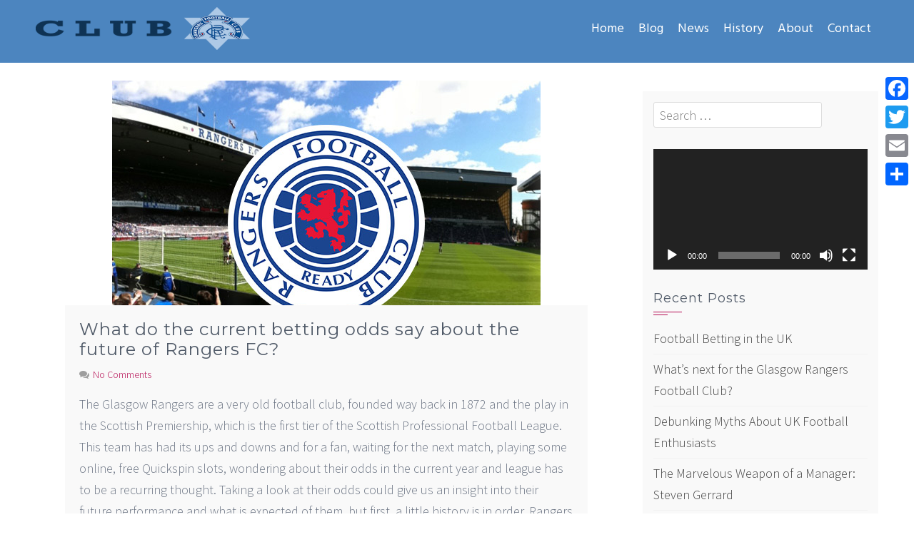

--- FILE ---
content_type: text/html; charset=UTF-8
request_url: https://www.rangers1.co.uk/page/3/
body_size: 11701
content:
<!DOCTYPE html>
<html lang="en-US">
<head>
<meta charset="UTF-8">
<meta name="viewport" content="width=device-width, initial-scale=1">
<link rel="profile" href="http://gmpg.org/xfn/11">
<link rel="pingback" href="https://www.rangers1.co.uk/xmlrpc.php">

<title>rangers1.co.uk &#8211; Page 3 &#8211; My WordPress Blog</title>
<meta name='robots' content='max-image-preview:large' />
<link rel='dns-prefetch' href='//fonts.googleapis.com' />
<link rel='dns-prefetch' href='//s.w.org' />
<link rel="alternate" type="application/rss+xml" title="rangers1.co.uk &raquo; Feed" href="https://www.rangers1.co.uk/feed/" />
<link rel="alternate" type="application/rss+xml" title="rangers1.co.uk &raquo; Comments Feed" href="https://www.rangers1.co.uk/comments/feed/" />
<script type="text/javascript">
window._wpemojiSettings = {"baseUrl":"https:\/\/s.w.org\/images\/core\/emoji\/14.0.0\/72x72\/","ext":".png","svgUrl":"https:\/\/s.w.org\/images\/core\/emoji\/14.0.0\/svg\/","svgExt":".svg","source":{"concatemoji":"https:\/\/www.rangers1.co.uk\/wp-includes\/js\/wp-emoji-release.min.js?ver=6.0.11"}};
/*! This file is auto-generated */
!function(e,a,t){var n,r,o,i=a.createElement("canvas"),p=i.getContext&&i.getContext("2d");function s(e,t){var a=String.fromCharCode,e=(p.clearRect(0,0,i.width,i.height),p.fillText(a.apply(this,e),0,0),i.toDataURL());return p.clearRect(0,0,i.width,i.height),p.fillText(a.apply(this,t),0,0),e===i.toDataURL()}function c(e){var t=a.createElement("script");t.src=e,t.defer=t.type="text/javascript",a.getElementsByTagName("head")[0].appendChild(t)}for(o=Array("flag","emoji"),t.supports={everything:!0,everythingExceptFlag:!0},r=0;r<o.length;r++)t.supports[o[r]]=function(e){if(!p||!p.fillText)return!1;switch(p.textBaseline="top",p.font="600 32px Arial",e){case"flag":return s([127987,65039,8205,9895,65039],[127987,65039,8203,9895,65039])?!1:!s([55356,56826,55356,56819],[55356,56826,8203,55356,56819])&&!s([55356,57332,56128,56423,56128,56418,56128,56421,56128,56430,56128,56423,56128,56447],[55356,57332,8203,56128,56423,8203,56128,56418,8203,56128,56421,8203,56128,56430,8203,56128,56423,8203,56128,56447]);case"emoji":return!s([129777,127995,8205,129778,127999],[129777,127995,8203,129778,127999])}return!1}(o[r]),t.supports.everything=t.supports.everything&&t.supports[o[r]],"flag"!==o[r]&&(t.supports.everythingExceptFlag=t.supports.everythingExceptFlag&&t.supports[o[r]]);t.supports.everythingExceptFlag=t.supports.everythingExceptFlag&&!t.supports.flag,t.DOMReady=!1,t.readyCallback=function(){t.DOMReady=!0},t.supports.everything||(n=function(){t.readyCallback()},a.addEventListener?(a.addEventListener("DOMContentLoaded",n,!1),e.addEventListener("load",n,!1)):(e.attachEvent("onload",n),a.attachEvent("onreadystatechange",function(){"complete"===a.readyState&&t.readyCallback()})),(e=t.source||{}).concatemoji?c(e.concatemoji):e.wpemoji&&e.twemoji&&(c(e.twemoji),c(e.wpemoji)))}(window,document,window._wpemojiSettings);
</script>
<style type="text/css">
img.wp-smiley,
img.emoji {
	display: inline !important;
	border: none !important;
	box-shadow: none !important;
	height: 1em !important;
	width: 1em !important;
	margin: 0 0.07em !important;
	vertical-align: -0.1em !important;
	background: none !important;
	padding: 0 !important;
}
</style>
	<link rel='stylesheet' id='wp-block-library-css'  href='https://www.rangers1.co.uk/wp-includes/css/dist/block-library/style.min.css?ver=6.0.11' type='text/css' media='all' />
<style id='global-styles-inline-css' type='text/css'>
body{--wp--preset--color--black: #000000;--wp--preset--color--cyan-bluish-gray: #abb8c3;--wp--preset--color--white: #ffffff;--wp--preset--color--pale-pink: #f78da7;--wp--preset--color--vivid-red: #cf2e2e;--wp--preset--color--luminous-vivid-orange: #ff6900;--wp--preset--color--luminous-vivid-amber: #fcb900;--wp--preset--color--light-green-cyan: #7bdcb5;--wp--preset--color--vivid-green-cyan: #00d084;--wp--preset--color--pale-cyan-blue: #8ed1fc;--wp--preset--color--vivid-cyan-blue: #0693e3;--wp--preset--color--vivid-purple: #9b51e0;--wp--preset--gradient--vivid-cyan-blue-to-vivid-purple: linear-gradient(135deg,rgba(6,147,227,1) 0%,rgb(155,81,224) 100%);--wp--preset--gradient--light-green-cyan-to-vivid-green-cyan: linear-gradient(135deg,rgb(122,220,180) 0%,rgb(0,208,130) 100%);--wp--preset--gradient--luminous-vivid-amber-to-luminous-vivid-orange: linear-gradient(135deg,rgba(252,185,0,1) 0%,rgba(255,105,0,1) 100%);--wp--preset--gradient--luminous-vivid-orange-to-vivid-red: linear-gradient(135deg,rgba(255,105,0,1) 0%,rgb(207,46,46) 100%);--wp--preset--gradient--very-light-gray-to-cyan-bluish-gray: linear-gradient(135deg,rgb(238,238,238) 0%,rgb(169,184,195) 100%);--wp--preset--gradient--cool-to-warm-spectrum: linear-gradient(135deg,rgb(74,234,220) 0%,rgb(151,120,209) 20%,rgb(207,42,186) 40%,rgb(238,44,130) 60%,rgb(251,105,98) 80%,rgb(254,248,76) 100%);--wp--preset--gradient--blush-light-purple: linear-gradient(135deg,rgb(255,206,236) 0%,rgb(152,150,240) 100%);--wp--preset--gradient--blush-bordeaux: linear-gradient(135deg,rgb(254,205,165) 0%,rgb(254,45,45) 50%,rgb(107,0,62) 100%);--wp--preset--gradient--luminous-dusk: linear-gradient(135deg,rgb(255,203,112) 0%,rgb(199,81,192) 50%,rgb(65,88,208) 100%);--wp--preset--gradient--pale-ocean: linear-gradient(135deg,rgb(255,245,203) 0%,rgb(182,227,212) 50%,rgb(51,167,181) 100%);--wp--preset--gradient--electric-grass: linear-gradient(135deg,rgb(202,248,128) 0%,rgb(113,206,126) 100%);--wp--preset--gradient--midnight: linear-gradient(135deg,rgb(2,3,129) 0%,rgb(40,116,252) 100%);--wp--preset--duotone--dark-grayscale: url('#wp-duotone-dark-grayscale');--wp--preset--duotone--grayscale: url('#wp-duotone-grayscale');--wp--preset--duotone--purple-yellow: url('#wp-duotone-purple-yellow');--wp--preset--duotone--blue-red: url('#wp-duotone-blue-red');--wp--preset--duotone--midnight: url('#wp-duotone-midnight');--wp--preset--duotone--magenta-yellow: url('#wp-duotone-magenta-yellow');--wp--preset--duotone--purple-green: url('#wp-duotone-purple-green');--wp--preset--duotone--blue-orange: url('#wp-duotone-blue-orange');--wp--preset--font-size--small: 13px;--wp--preset--font-size--medium: 20px;--wp--preset--font-size--large: 36px;--wp--preset--font-size--x-large: 42px;}.has-black-color{color: var(--wp--preset--color--black) !important;}.has-cyan-bluish-gray-color{color: var(--wp--preset--color--cyan-bluish-gray) !important;}.has-white-color{color: var(--wp--preset--color--white) !important;}.has-pale-pink-color{color: var(--wp--preset--color--pale-pink) !important;}.has-vivid-red-color{color: var(--wp--preset--color--vivid-red) !important;}.has-luminous-vivid-orange-color{color: var(--wp--preset--color--luminous-vivid-orange) !important;}.has-luminous-vivid-amber-color{color: var(--wp--preset--color--luminous-vivid-amber) !important;}.has-light-green-cyan-color{color: var(--wp--preset--color--light-green-cyan) !important;}.has-vivid-green-cyan-color{color: var(--wp--preset--color--vivid-green-cyan) !important;}.has-pale-cyan-blue-color{color: var(--wp--preset--color--pale-cyan-blue) !important;}.has-vivid-cyan-blue-color{color: var(--wp--preset--color--vivid-cyan-blue) !important;}.has-vivid-purple-color{color: var(--wp--preset--color--vivid-purple) !important;}.has-black-background-color{background-color: var(--wp--preset--color--black) !important;}.has-cyan-bluish-gray-background-color{background-color: var(--wp--preset--color--cyan-bluish-gray) !important;}.has-white-background-color{background-color: var(--wp--preset--color--white) !important;}.has-pale-pink-background-color{background-color: var(--wp--preset--color--pale-pink) !important;}.has-vivid-red-background-color{background-color: var(--wp--preset--color--vivid-red) !important;}.has-luminous-vivid-orange-background-color{background-color: var(--wp--preset--color--luminous-vivid-orange) !important;}.has-luminous-vivid-amber-background-color{background-color: var(--wp--preset--color--luminous-vivid-amber) !important;}.has-light-green-cyan-background-color{background-color: var(--wp--preset--color--light-green-cyan) !important;}.has-vivid-green-cyan-background-color{background-color: var(--wp--preset--color--vivid-green-cyan) !important;}.has-pale-cyan-blue-background-color{background-color: var(--wp--preset--color--pale-cyan-blue) !important;}.has-vivid-cyan-blue-background-color{background-color: var(--wp--preset--color--vivid-cyan-blue) !important;}.has-vivid-purple-background-color{background-color: var(--wp--preset--color--vivid-purple) !important;}.has-black-border-color{border-color: var(--wp--preset--color--black) !important;}.has-cyan-bluish-gray-border-color{border-color: var(--wp--preset--color--cyan-bluish-gray) !important;}.has-white-border-color{border-color: var(--wp--preset--color--white) !important;}.has-pale-pink-border-color{border-color: var(--wp--preset--color--pale-pink) !important;}.has-vivid-red-border-color{border-color: var(--wp--preset--color--vivid-red) !important;}.has-luminous-vivid-orange-border-color{border-color: var(--wp--preset--color--luminous-vivid-orange) !important;}.has-luminous-vivid-amber-border-color{border-color: var(--wp--preset--color--luminous-vivid-amber) !important;}.has-light-green-cyan-border-color{border-color: var(--wp--preset--color--light-green-cyan) !important;}.has-vivid-green-cyan-border-color{border-color: var(--wp--preset--color--vivid-green-cyan) !important;}.has-pale-cyan-blue-border-color{border-color: var(--wp--preset--color--pale-cyan-blue) !important;}.has-vivid-cyan-blue-border-color{border-color: var(--wp--preset--color--vivid-cyan-blue) !important;}.has-vivid-purple-border-color{border-color: var(--wp--preset--color--vivid-purple) !important;}.has-vivid-cyan-blue-to-vivid-purple-gradient-background{background: var(--wp--preset--gradient--vivid-cyan-blue-to-vivid-purple) !important;}.has-light-green-cyan-to-vivid-green-cyan-gradient-background{background: var(--wp--preset--gradient--light-green-cyan-to-vivid-green-cyan) !important;}.has-luminous-vivid-amber-to-luminous-vivid-orange-gradient-background{background: var(--wp--preset--gradient--luminous-vivid-amber-to-luminous-vivid-orange) !important;}.has-luminous-vivid-orange-to-vivid-red-gradient-background{background: var(--wp--preset--gradient--luminous-vivid-orange-to-vivid-red) !important;}.has-very-light-gray-to-cyan-bluish-gray-gradient-background{background: var(--wp--preset--gradient--very-light-gray-to-cyan-bluish-gray) !important;}.has-cool-to-warm-spectrum-gradient-background{background: var(--wp--preset--gradient--cool-to-warm-spectrum) !important;}.has-blush-light-purple-gradient-background{background: var(--wp--preset--gradient--blush-light-purple) !important;}.has-blush-bordeaux-gradient-background{background: var(--wp--preset--gradient--blush-bordeaux) !important;}.has-luminous-dusk-gradient-background{background: var(--wp--preset--gradient--luminous-dusk) !important;}.has-pale-ocean-gradient-background{background: var(--wp--preset--gradient--pale-ocean) !important;}.has-electric-grass-gradient-background{background: var(--wp--preset--gradient--electric-grass) !important;}.has-midnight-gradient-background{background: var(--wp--preset--gradient--midnight) !important;}.has-small-font-size{font-size: var(--wp--preset--font-size--small) !important;}.has-medium-font-size{font-size: var(--wp--preset--font-size--medium) !important;}.has-large-font-size{font-size: var(--wp--preset--font-size--large) !important;}.has-x-large-font-size{font-size: var(--wp--preset--font-size--x-large) !important;}
</style>
<link rel='stylesheet' id='exoplanet-fonts-css'  href='//fonts.googleapis.com/css?family=Ubuntu%3A300%2C400%2C500%2C700%7CHind%3A300%2C400%2C500%2C600%2C700%7CSource+Sans+Pro%3A300%2C400%2C600%2C700%7CMontserrat%3A400%2C700&#038;subset=latin%2Clatin-ext' type='text/css' media='all' />
<link rel='stylesheet' id='animate-css'  href='https://www.rangers1.co.uk/wp-content/themes/exoplanet/css/animate.css?ver=1.0' type='text/css' media='all' />
<link rel='stylesheet' id='exoplanet-font-awesome-css'  href='https://www.rangers1.co.uk/wp-content/themes/exoplanet/css/font-awesome.min.css?ver=6.0.11' type='text/css' media='all' />
<link rel='stylesheet' id='exoplanet-style-css'  href='https://www.rangers1.co.uk/wp-content/themes/exoplanet/style.css?ver=6.0.11' type='text/css' media='all' />
<style id='exoplanet-style-inline-css' type='text/css'>
.site-title, #masthead.scrolled .site-title{font-size:46px;}.site-description, #masthead.scrolled .site-description{font-size:16px;}.main-header,.custom-post-type-header{background: url(https://www.rangers1.co.uk/wp-content/themes/exoplanet/images/exoplanet-broken-lines.png) top center repeat, url() top center no-repeat;background-size: auto, cover;}#masthead, .slide-caption {background: #4c85bf;}#masthead.scrolled {background: rgba(214,214,214,0.8);}#masthead:hover {box-shadow: inset 0 -260px 0 rgba(214,214,214,0.8);}.main-header {min-height: 1px !important;}
</style>
<link rel='stylesheet' id='addtoany-css'  href='https://www.rangers1.co.uk/wp-content/plugins/add-to-any/addtoany.min.css?ver=1.15' type='text/css' media='all' />
<style id='addtoany-inline-css' type='text/css'>
@media screen and (max-width:980px){
.a2a_floating_style.a2a_vertical_style{display:none;}
}
</style>
<script type='text/javascript' src='https://www.rangers1.co.uk/wp-includes/js/jquery/jquery.min.js?ver=3.6.0' id='jquery-core-js'></script>
<script type='text/javascript' src='https://www.rangers1.co.uk/wp-includes/js/jquery/jquery-migrate.min.js?ver=3.3.2' id='jquery-migrate-js'></script>
<script type='text/javascript' src='https://www.rangers1.co.uk/wp-content/plugins/add-to-any/addtoany.min.js?ver=1.1' id='addtoany-js'></script>
<link rel="https://api.w.org/" href="https://www.rangers1.co.uk/wp-json/" /><link rel="EditURI" type="application/rsd+xml" title="RSD" href="https://www.rangers1.co.uk/xmlrpc.php?rsd" />
<link rel="wlwmanifest" type="application/wlwmanifest+xml" href="https://www.rangers1.co.uk/wp-includes/wlwmanifest.xml" /> 
<meta name="generator" content="WordPress 6.0.11" />

<script data-cfasync="false">
window.a2a_config=window.a2a_config||{};a2a_config.callbacks=[];a2a_config.overlays=[];a2a_config.templates={};
(function(d,s,a,b){a=d.createElement(s);b=d.getElementsByTagName(s)[0];a.async=1;a.src="https://static.addtoany.com/menu/page.js";b.parentNode.insertBefore(a,b);})(document,"script");
</script>
	<style type="text/css">
			.site-title a,
		.site-description {
			position: absolute;
			clip: rect(1px, 1px, 1px, 1px);
		}
		</style>
	</head>

<body class="home blog paged wp-custom-logo paged-3 exoplanet_right_sidebar">
<svg xmlns="http://www.w3.org/2000/svg" viewBox="0 0 0 0" width="0" height="0" focusable="false" role="none" style="visibility: hidden; position: absolute; left: -9999px; overflow: hidden;" ><defs><filter id="wp-duotone-dark-grayscale"><feColorMatrix color-interpolation-filters="sRGB" type="matrix" values=" .299 .587 .114 0 0 .299 .587 .114 0 0 .299 .587 .114 0 0 .299 .587 .114 0 0 " /><feComponentTransfer color-interpolation-filters="sRGB" ><feFuncR type="table" tableValues="0 0.49803921568627" /><feFuncG type="table" tableValues="0 0.49803921568627" /><feFuncB type="table" tableValues="0 0.49803921568627" /><feFuncA type="table" tableValues="1 1" /></feComponentTransfer><feComposite in2="SourceGraphic" operator="in" /></filter></defs></svg><svg xmlns="http://www.w3.org/2000/svg" viewBox="0 0 0 0" width="0" height="0" focusable="false" role="none" style="visibility: hidden; position: absolute; left: -9999px; overflow: hidden;" ><defs><filter id="wp-duotone-grayscale"><feColorMatrix color-interpolation-filters="sRGB" type="matrix" values=" .299 .587 .114 0 0 .299 .587 .114 0 0 .299 .587 .114 0 0 .299 .587 .114 0 0 " /><feComponentTransfer color-interpolation-filters="sRGB" ><feFuncR type="table" tableValues="0 1" /><feFuncG type="table" tableValues="0 1" /><feFuncB type="table" tableValues="0 1" /><feFuncA type="table" tableValues="1 1" /></feComponentTransfer><feComposite in2="SourceGraphic" operator="in" /></filter></defs></svg><svg xmlns="http://www.w3.org/2000/svg" viewBox="0 0 0 0" width="0" height="0" focusable="false" role="none" style="visibility: hidden; position: absolute; left: -9999px; overflow: hidden;" ><defs><filter id="wp-duotone-purple-yellow"><feColorMatrix color-interpolation-filters="sRGB" type="matrix" values=" .299 .587 .114 0 0 .299 .587 .114 0 0 .299 .587 .114 0 0 .299 .587 .114 0 0 " /><feComponentTransfer color-interpolation-filters="sRGB" ><feFuncR type="table" tableValues="0.54901960784314 0.98823529411765" /><feFuncG type="table" tableValues="0 1" /><feFuncB type="table" tableValues="0.71764705882353 0.25490196078431" /><feFuncA type="table" tableValues="1 1" /></feComponentTransfer><feComposite in2="SourceGraphic" operator="in" /></filter></defs></svg><svg xmlns="http://www.w3.org/2000/svg" viewBox="0 0 0 0" width="0" height="0" focusable="false" role="none" style="visibility: hidden; position: absolute; left: -9999px; overflow: hidden;" ><defs><filter id="wp-duotone-blue-red"><feColorMatrix color-interpolation-filters="sRGB" type="matrix" values=" .299 .587 .114 0 0 .299 .587 .114 0 0 .299 .587 .114 0 0 .299 .587 .114 0 0 " /><feComponentTransfer color-interpolation-filters="sRGB" ><feFuncR type="table" tableValues="0 1" /><feFuncG type="table" tableValues="0 0.27843137254902" /><feFuncB type="table" tableValues="0.5921568627451 0.27843137254902" /><feFuncA type="table" tableValues="1 1" /></feComponentTransfer><feComposite in2="SourceGraphic" operator="in" /></filter></defs></svg><svg xmlns="http://www.w3.org/2000/svg" viewBox="0 0 0 0" width="0" height="0" focusable="false" role="none" style="visibility: hidden; position: absolute; left: -9999px; overflow: hidden;" ><defs><filter id="wp-duotone-midnight"><feColorMatrix color-interpolation-filters="sRGB" type="matrix" values=" .299 .587 .114 0 0 .299 .587 .114 0 0 .299 .587 .114 0 0 .299 .587 .114 0 0 " /><feComponentTransfer color-interpolation-filters="sRGB" ><feFuncR type="table" tableValues="0 0" /><feFuncG type="table" tableValues="0 0.64705882352941" /><feFuncB type="table" tableValues="0 1" /><feFuncA type="table" tableValues="1 1" /></feComponentTransfer><feComposite in2="SourceGraphic" operator="in" /></filter></defs></svg><svg xmlns="http://www.w3.org/2000/svg" viewBox="0 0 0 0" width="0" height="0" focusable="false" role="none" style="visibility: hidden; position: absolute; left: -9999px; overflow: hidden;" ><defs><filter id="wp-duotone-magenta-yellow"><feColorMatrix color-interpolation-filters="sRGB" type="matrix" values=" .299 .587 .114 0 0 .299 .587 .114 0 0 .299 .587 .114 0 0 .299 .587 .114 0 0 " /><feComponentTransfer color-interpolation-filters="sRGB" ><feFuncR type="table" tableValues="0.78039215686275 1" /><feFuncG type="table" tableValues="0 0.94901960784314" /><feFuncB type="table" tableValues="0.35294117647059 0.47058823529412" /><feFuncA type="table" tableValues="1 1" /></feComponentTransfer><feComposite in2="SourceGraphic" operator="in" /></filter></defs></svg><svg xmlns="http://www.w3.org/2000/svg" viewBox="0 0 0 0" width="0" height="0" focusable="false" role="none" style="visibility: hidden; position: absolute; left: -9999px; overflow: hidden;" ><defs><filter id="wp-duotone-purple-green"><feColorMatrix color-interpolation-filters="sRGB" type="matrix" values=" .299 .587 .114 0 0 .299 .587 .114 0 0 .299 .587 .114 0 0 .299 .587 .114 0 0 " /><feComponentTransfer color-interpolation-filters="sRGB" ><feFuncR type="table" tableValues="0.65098039215686 0.40392156862745" /><feFuncG type="table" tableValues="0 1" /><feFuncB type="table" tableValues="0.44705882352941 0.4" /><feFuncA type="table" tableValues="1 1" /></feComponentTransfer><feComposite in2="SourceGraphic" operator="in" /></filter></defs></svg><svg xmlns="http://www.w3.org/2000/svg" viewBox="0 0 0 0" width="0" height="0" focusable="false" role="none" style="visibility: hidden; position: absolute; left: -9999px; overflow: hidden;" ><defs><filter id="wp-duotone-blue-orange"><feColorMatrix color-interpolation-filters="sRGB" type="matrix" values=" .299 .587 .114 0 0 .299 .587 .114 0 0 .299 .587 .114 0 0 .299 .587 .114 0 0 " /><feComponentTransfer color-interpolation-filters="sRGB" ><feFuncR type="table" tableValues="0.098039215686275 1" /><feFuncG type="table" tableValues="0 0.66274509803922" /><feFuncB type="table" tableValues="0.84705882352941 0.41960784313725" /><feFuncA type="table" tableValues="1 1" /></feComponentTransfer><feComposite in2="SourceGraphic" operator="in" /></filter></defs></svg><div id="page">
	<header id="masthead" class="site-header">
		<div class="container clearfix">
			<div id="site-branding">
				<a href="https://www.rangers1.co.uk/" class="custom-logo-link" rel="home"><img width="300" height="60" src="https://www.rangers1.co.uk/wp-content/uploads/2017/11/cropped-Untitled-2.png" class="custom-logo" alt="rangers1.co.uk" /></a>											<h1 class="site-title"><a href="https://www.rangers1.co.uk/" rel="home">rangers1.co.uk</a></h1>
										<p class="site-description">My WordPress Blog</p>
			</div><!-- #site-branding -->

			<div class="toggle-nav">
				<span></span>
			</div>
			
			<nav id="site-navigation" class="main-navigation">
				<div class="menu clearfix"><ul id="menu-dd" class="clearfix"><li id="menu-item-81" class="menu-item menu-item-type-custom menu-item-object-custom menu-item-81"><a href="http://13.40.46.199/">Home</a></li>
<li id="menu-item-85" class="menu-item menu-item-type-taxonomy menu-item-object-category menu-item-85"><a href="https://www.rangers1.co.uk/category/blog/">Blog</a></li>
<li id="menu-item-86" class="menu-item menu-item-type-taxonomy menu-item-object-category menu-item-86"><a href="https://www.rangers1.co.uk/category/news/">News</a></li>
<li id="menu-item-84" class="menu-item menu-item-type-post_type menu-item-object-page menu-item-84"><a href="https://www.rangers1.co.uk/history/">History</a></li>
<li id="menu-item-82" class="menu-item menu-item-type-post_type menu-item-object-page menu-item-82"><a href="https://www.rangers1.co.uk/about/">About</a></li>
<li id="menu-item-83" class="menu-item menu-item-type-post_type menu-item-object-page menu-item-83"><a href="https://www.rangers1.co.uk/contact/">Contact</a></li>
</ul></div>			</nav><!-- #site-navigation -->

	        <a href="#x" class="exoplanet-overlay" id="search"></a>
	        <div class="exoplanet-modal">
				<form role="search" method="get" class="search-form" action="https://www.rangers1.co.uk/">
				<label>
					<span class="screen-reader-text">Search for:</span>
					<input type="search" class="search-field" placeholder="Search &hellip;" value="" name="s" />
				</label>
				<input type="submit" class="search-submit" value="Search" />
			</form>	            <a class="fa fa-close" href="#close"></a>
	        </div>

		</div>
	</header><!-- #masthead -->

	<div id="content" class="site-content clearfix">
<header class="custom-post-type-header">
</header><header class="main-header">
</header><!-- .entry-header -->

<div class="container">
	<div id="primary" class="content-area">
		<main id="main" class="site-main" role="main">

		
						
				
<article id="post-98" class="post-98 post type-post status-publish format-standard has-post-thumbnail hentry category-news">

	<figure class="entry-figure">
		    	<a href="https://www.rangers1.co.uk/what-do-the-current-betting-odds-say-about-the-future-of-rangers-fc-quickspin-slots/" title="What do the current betting odds say about the future of Rangers FC?">
        <img width="600" height="400" src="https://www.rangers1.co.uk/wp-content/uploads/2018/04/Rangers-football-club.jpg" class="attachment-large size-large wp-post-image" alt="" srcset="https://www.rangers1.co.uk/wp-content/uploads/2018/04/Rangers-football-club.jpg 600w, https://www.rangers1.co.uk/wp-content/uploads/2018/04/Rangers-football-club-300x200.jpg 300w" sizes="(max-width: 600px) 100vw, 600px" />    	</a>
			</figure>
	

	<div class="post-wrapper">
		<header class="entry-header">
			<h2 class="entry-title"><a href="https://www.rangers1.co.uk/what-do-the-current-betting-odds-say-about-the-future-of-rangers-fc-quickspin-slots/" rel="bookmark">What do the current betting odds say about the future of Rangers FC?</a></h2>
						<div class="entry-meta">
				<span class="comment-count"><i class="fa fa-comments"></i><a href="https://www.rangers1.co.uk/what-do-the-current-betting-odds-say-about-the-future-of-rangers-fc-quickspin-slots/#respond">No Comments</a></span>			</div><!-- .entry-meta -->
					</header><!-- .entry-header -->

		<div class="entry-content">
			<p>The Glasgow Rangers are a very old football club, founded way back in 1872 and the play in the Scottish Premiership, which is the first tier of the Scottish Professional Football League. This team has had its ups and downs and for a fan, waiting for the next match, playing some online, free Quickspin slots, wondering about their odds in the current year and league has to be a recurring thought. Taking a look at their odds could give us an insight into their future performance and what is expected of them, but first, a little history is in order. Rangers FC History: The team was founded in 1872 and&hellip; <a class="read-more" href="https://www.rangers1.co.uk/what-do-the-current-betting-odds-say-about-the-future-of-rangers-fc-quickspin-slots/">Read More</a></p>
<div class="addtoany_share_save_container addtoany_content addtoany_content_bottom"><div class="a2a_kit a2a_kit_size_32 addtoany_list" data-a2a-url="https://www.rangers1.co.uk/what-do-the-current-betting-odds-say-about-the-future-of-rangers-fc-quickspin-slots/" data-a2a-title="What do the current betting odds say about the future of Rangers FC?"><a class="a2a_button_facebook" href="https://www.addtoany.com/add_to/facebook?linkurl=https%3A%2F%2Fwww.rangers1.co.uk%2Fwhat-do-the-current-betting-odds-say-about-the-future-of-rangers-fc-quickspin-slots%2F&amp;linkname=What%20do%20the%20current%20betting%20odds%20say%20about%20the%20future%20of%20Rangers%20FC%3F" title="Facebook" rel="nofollow noopener" target="_blank"></a><a class="a2a_button_twitter" href="https://www.addtoany.com/add_to/twitter?linkurl=https%3A%2F%2Fwww.rangers1.co.uk%2Fwhat-do-the-current-betting-odds-say-about-the-future-of-rangers-fc-quickspin-slots%2F&amp;linkname=What%20do%20the%20current%20betting%20odds%20say%20about%20the%20future%20of%20Rangers%20FC%3F" title="Twitter" rel="nofollow noopener" target="_blank"></a><a class="a2a_button_email" href="https://www.addtoany.com/add_to/email?linkurl=https%3A%2F%2Fwww.rangers1.co.uk%2Fwhat-do-the-current-betting-odds-say-about-the-future-of-rangers-fc-quickspin-slots%2F&amp;linkname=What%20do%20the%20current%20betting%20odds%20say%20about%20the%20future%20of%20Rangers%20FC%3F" title="Email" rel="nofollow noopener" target="_blank"></a><a class="a2a_dd addtoany_share_save addtoany_share" href="https://www.addtoany.com/share"></a></div></div>
			
    		        	<a class="more-tag" href="https://www.rangers1.co.uk/what-do-the-current-betting-odds-say-about-the-future-of-rangers-fc-quickspin-slots/">Continue Reading</a>
    		
		</div><!-- .entry-content -->

		<footer class="entry-footer">
			<span class="cat-links"><i class="fa fa-folder"></i><a href="https://www.rangers1.co.uk/category/news/" rel="category tag">News</a></span>		</footer><!-- .entry-footer -->
	</div>
</article><!-- #post-## -->

			
				
<article id="post-89" class="post-89 post type-post status-publish format-standard has-post-thumbnail hentry category-news">

	<figure class="entry-figure">
		    	<a href="https://www.rangers1.co.uk/rangers-fc-loses-to-st-johnstone-1-3-pinnacle-vip-code/" title="Rangers FC loses to St. Johnstone 1-3">
        <img width="650" height="400" src="https://www.rangers1.co.uk/wp-content/uploads/2017/12/Rangers-1-3-St-Johnstone.jpg" class="attachment-large size-large wp-post-image" alt="" loading="lazy" srcset="https://www.rangers1.co.uk/wp-content/uploads/2017/12/Rangers-1-3-St-Johnstone.jpg 650w, https://www.rangers1.co.uk/wp-content/uploads/2017/12/Rangers-1-3-St-Johnstone-300x185.jpg 300w" sizes="(max-width: 650px) 100vw, 650px" />    	</a>
			</figure>
	

	<div class="post-wrapper">
		<header class="entry-header">
			<h2 class="entry-title"><a href="https://www.rangers1.co.uk/rangers-fc-loses-to-st-johnstone-1-3-pinnacle-vip-code/" rel="bookmark">Rangers FC loses to St. Johnstone 1-3</a></h2>
						<div class="entry-meta">
				<span class="comment-count"><i class="fa fa-comments"></i><a href="https://www.rangers1.co.uk/rangers-fc-loses-to-st-johnstone-1-3-pinnacle-vip-code/#respond">No Comments</a></span>			</div><!-- .entry-meta -->
					</header><!-- .entry-header -->

		<div class="entry-content">
			<p>We hope you didn’t bet on the Rangers last Saturday, on December 16th even though online bookmakers estimated a 70% chance they would win the confrontation with St. Johnstone. Unfortunately, they lost 1-3 in spite of Morelos early goal in the 5th minute of the match. Although they were behind the Rangers in the Scottish Premiership rankings, they managed to gather up their strengths to obtain a victory at Ibrox Stadium, in Glasgow. It’s yet to be determined whether the result is due to the Rangers bad game or the opponents’ good performance. Game highlights As mentioned before, the Rangers start the game in a powerful manner when Alfredo Morelos&hellip; <a class="read-more" href="https://www.rangers1.co.uk/rangers-fc-loses-to-st-johnstone-1-3-pinnacle-vip-code/">Read More</a></p>
<div class="addtoany_share_save_container addtoany_content addtoany_content_bottom"><div class="a2a_kit a2a_kit_size_32 addtoany_list" data-a2a-url="https://www.rangers1.co.uk/rangers-fc-loses-to-st-johnstone-1-3-pinnacle-vip-code/" data-a2a-title="Rangers FC loses to St. Johnstone 1-3"><a class="a2a_button_facebook" href="https://www.addtoany.com/add_to/facebook?linkurl=https%3A%2F%2Fwww.rangers1.co.uk%2Frangers-fc-loses-to-st-johnstone-1-3-pinnacle-vip-code%2F&amp;linkname=Rangers%20FC%20loses%20to%20St.%20Johnstone%201-3" title="Facebook" rel="nofollow noopener" target="_blank"></a><a class="a2a_button_twitter" href="https://www.addtoany.com/add_to/twitter?linkurl=https%3A%2F%2Fwww.rangers1.co.uk%2Frangers-fc-loses-to-st-johnstone-1-3-pinnacle-vip-code%2F&amp;linkname=Rangers%20FC%20loses%20to%20St.%20Johnstone%201-3" title="Twitter" rel="nofollow noopener" target="_blank"></a><a class="a2a_button_email" href="https://www.addtoany.com/add_to/email?linkurl=https%3A%2F%2Fwww.rangers1.co.uk%2Frangers-fc-loses-to-st-johnstone-1-3-pinnacle-vip-code%2F&amp;linkname=Rangers%20FC%20loses%20to%20St.%20Johnstone%201-3" title="Email" rel="nofollow noopener" target="_blank"></a><a class="a2a_dd addtoany_share_save addtoany_share" href="https://www.addtoany.com/share"></a></div></div>
			
    		        	<a class="more-tag" href="https://www.rangers1.co.uk/rangers-fc-loses-to-st-johnstone-1-3-pinnacle-vip-code/">Continue Reading</a>
    		
		</div><!-- .entry-content -->

		<footer class="entry-footer">
			<span class="cat-links"><i class="fa fa-folder"></i><a href="https://www.rangers1.co.uk/category/news/" rel="category tag">News</a></span>		</footer><!-- .entry-footer -->
	</div>
</article><!-- #post-## -->

			
				
<article id="post-30" class="post-30 post type-post status-publish format-standard has-post-thumbnail hentry category-blog">

	<figure class="entry-figure">
		    	<a href="https://www.rangers1.co.uk/how-to-become-a-pro-in-football/" title="How to become a pro in football">
        <img width="1024" height="768" src="https://www.rangers1.co.uk/wp-content/uploads/2017/11/lY6DjkOpIW_1431368690835-1024x768.jpg" class="attachment-large size-large wp-post-image" alt="" loading="lazy" srcset="https://www.rangers1.co.uk/wp-content/uploads/2017/11/lY6DjkOpIW_1431368690835.jpg 1024w, https://www.rangers1.co.uk/wp-content/uploads/2017/11/lY6DjkOpIW_1431368690835-300x225.jpg 300w, https://www.rangers1.co.uk/wp-content/uploads/2017/11/lY6DjkOpIW_1431368690835-768x576.jpg 768w" sizes="(max-width: 1024px) 100vw, 1024px" />    	</a>
			</figure>
	

	<div class="post-wrapper">
		<header class="entry-header">
			<h2 class="entry-title"><a href="https://www.rangers1.co.uk/how-to-become-a-pro-in-football/" rel="bookmark">How to become a pro in football</a></h2>
						<div class="entry-meta">
				<span class="comment-count"><i class="fa fa-comments"></i><a href="https://www.rangers1.co.uk/how-to-become-a-pro-in-football/#respond">No Comments</a></span>			</div><!-- .entry-meta -->
					</header><!-- .entry-header -->

		<div class="entry-content">
			<p>How many boys dream of playing for a famous football team in the Premier League? A lot. Lately, even feminine football is attracting many eyes, more and more organized championships being organized for this sport. So, the question remains: how do you go from your school football team to world class football clubs? Let’s find out. You should know that the average player’s career in football ends in their mid-30s basically because their body can no longer keep up with the physical demands of the sport. It’s best to start playing at a young age. Firstly, the child will learn if he likes football and if he’s good at it.&hellip; <a class="read-more" href="https://www.rangers1.co.uk/how-to-become-a-pro-in-football/">Read More</a></p>
<div class="addtoany_share_save_container addtoany_content addtoany_content_bottom"><div class="a2a_kit a2a_kit_size_32 addtoany_list" data-a2a-url="https://www.rangers1.co.uk/how-to-become-a-pro-in-football/" data-a2a-title="How to become a pro in football"><a class="a2a_button_facebook" href="https://www.addtoany.com/add_to/facebook?linkurl=https%3A%2F%2Fwww.rangers1.co.uk%2Fhow-to-become-a-pro-in-football%2F&amp;linkname=How%20to%20become%20a%20pro%20in%20football" title="Facebook" rel="nofollow noopener" target="_blank"></a><a class="a2a_button_twitter" href="https://www.addtoany.com/add_to/twitter?linkurl=https%3A%2F%2Fwww.rangers1.co.uk%2Fhow-to-become-a-pro-in-football%2F&amp;linkname=How%20to%20become%20a%20pro%20in%20football" title="Twitter" rel="nofollow noopener" target="_blank"></a><a class="a2a_button_email" href="https://www.addtoany.com/add_to/email?linkurl=https%3A%2F%2Fwww.rangers1.co.uk%2Fhow-to-become-a-pro-in-football%2F&amp;linkname=How%20to%20become%20a%20pro%20in%20football" title="Email" rel="nofollow noopener" target="_blank"></a><a class="a2a_dd addtoany_share_save addtoany_share" href="https://www.addtoany.com/share"></a></div></div>
			
    		        	<a class="more-tag" href="https://www.rangers1.co.uk/how-to-become-a-pro-in-football/">Continue Reading</a>
    		
		</div><!-- .entry-content -->

		<footer class="entry-footer">
			<span class="cat-links"><i class="fa fa-folder"></i><a href="https://www.rangers1.co.uk/category/blog/" rel="category tag">Blog</a></span>		</footer><!-- .entry-footer -->
	</div>
</article><!-- #post-## -->

			
				
<article id="post-21" class="post-21 post type-post status-publish format-standard has-post-thumbnail hentry category-news">

	<figure class="entry-figure">
		    	<a href="https://www.rangers1.co.uk/scottish-premiership-november-fixtures-bet365-bonus-code/" title="Scottish Premiership November Fixtures">
        <img width="1024" height="768" src="https://www.rangers1.co.uk/wp-content/uploads/2017/11/Greig-Laidlaw-Scotland-Argentina-1024x768.jpg" class="attachment-large size-large wp-post-image" alt="" loading="lazy" srcset="https://www.rangers1.co.uk/wp-content/uploads/2017/11/Greig-Laidlaw-Scotland-Argentina.jpg 1024w, https://www.rangers1.co.uk/wp-content/uploads/2017/11/Greig-Laidlaw-Scotland-Argentina-300x225.jpg 300w, https://www.rangers1.co.uk/wp-content/uploads/2017/11/Greig-Laidlaw-Scotland-Argentina-768x576.jpg 768w" sizes="(max-width: 1024px) 100vw, 1024px" />    	</a>
			</figure>
	

	<div class="post-wrapper">
		<header class="entry-header">
			<h2 class="entry-title"><a href="https://www.rangers1.co.uk/scottish-premiership-november-fixtures-bet365-bonus-code/" rel="bookmark">Scottish Premiership November Fixtures</a></h2>
						<div class="entry-meta">
				<span class="comment-count"><i class="fa fa-comments"></i><a href="https://www.rangers1.co.uk/scottish-premiership-november-fixtures-bet365-bonus-code/#respond">No Comments</a></span>			</div><!-- .entry-meta -->
					</header><!-- .entry-header -->

		<div class="entry-content">
			<p>Rangers are on a roll: last weekend was very successful for Teddy Bears, as they defeated Partick Thistle 3-0. If you want to try your hand and bet on next weekend’s games, make sure to use bet365 bonus code to unlock benefits that will boost your bets. Last week’s game highlights include Ross McCrorie heading his first senior goal following Daniel Candeias&#8217; cross and Candeias then doubling the lead from close range. Finally, Josh Windass slotted home Rangers&#8217; third shortly after the break. Rangers collected 24 points so far, and are currently ranked fourth on the table, with Celtic at the top (30 points), followed by Aberdeen (27 points) and&hellip; <a class="read-more" href="https://www.rangers1.co.uk/scottish-premiership-november-fixtures-bet365-bonus-code/">Read More</a></p>
<div class="addtoany_share_save_container addtoany_content addtoany_content_bottom"><div class="a2a_kit a2a_kit_size_32 addtoany_list" data-a2a-url="https://www.rangers1.co.uk/scottish-premiership-november-fixtures-bet365-bonus-code/" data-a2a-title="Scottish Premiership November Fixtures"><a class="a2a_button_facebook" href="https://www.addtoany.com/add_to/facebook?linkurl=https%3A%2F%2Fwww.rangers1.co.uk%2Fscottish-premiership-november-fixtures-bet365-bonus-code%2F&amp;linkname=Scottish%20Premiership%20November%20Fixtures" title="Facebook" rel="nofollow noopener" target="_blank"></a><a class="a2a_button_twitter" href="https://www.addtoany.com/add_to/twitter?linkurl=https%3A%2F%2Fwww.rangers1.co.uk%2Fscottish-premiership-november-fixtures-bet365-bonus-code%2F&amp;linkname=Scottish%20Premiership%20November%20Fixtures" title="Twitter" rel="nofollow noopener" target="_blank"></a><a class="a2a_button_email" href="https://www.addtoany.com/add_to/email?linkurl=https%3A%2F%2Fwww.rangers1.co.uk%2Fscottish-premiership-november-fixtures-bet365-bonus-code%2F&amp;linkname=Scottish%20Premiership%20November%20Fixtures" title="Email" rel="nofollow noopener" target="_blank"></a><a class="a2a_dd addtoany_share_save addtoany_share" href="https://www.addtoany.com/share"></a></div></div>
			
    		        	<a class="more-tag" href="https://www.rangers1.co.uk/scottish-premiership-november-fixtures-bet365-bonus-code/">Continue Reading</a>
    		
		</div><!-- .entry-content -->

		<footer class="entry-footer">
			<span class="cat-links"><i class="fa fa-folder"></i><a href="https://www.rangers1.co.uk/category/news/" rel="category tag">News</a></span>		</footer><!-- .entry-footer -->
	</div>
</article><!-- #post-## -->

			
				
<article id="post-28" class="post-28 post type-post status-publish format-standard has-post-thumbnail hentry category-news">

	<figure class="entry-figure">
		    	<a href="https://www.rangers1.co.uk/november-rangers-game-results/" title="November Rangers Game Results">
        <img width="1024" height="768" src="https://www.rangers1.co.uk/wp-content/uploads/2017/11/26jM_5dVzH_l-1024x768.jpg" class="attachment-large size-large wp-post-image" alt="" loading="lazy" srcset="https://www.rangers1.co.uk/wp-content/uploads/2017/11/26jM_5dVzH_l.jpg 1024w, https://www.rangers1.co.uk/wp-content/uploads/2017/11/26jM_5dVzH_l-300x225.jpg 300w, https://www.rangers1.co.uk/wp-content/uploads/2017/11/26jM_5dVzH_l-768x576.jpg 768w" sizes="(max-width: 1024px) 100vw, 1024px" />    	</a>
			</figure>
	

	<div class="post-wrapper">
		<header class="entry-header">
			<h2 class="entry-title"><a href="https://www.rangers1.co.uk/november-rangers-game-results/" rel="bookmark">November Rangers Game Results</a></h2>
						<div class="entry-meta">
				<span class="comment-count"><i class="fa fa-comments"></i><a href="https://www.rangers1.co.uk/november-rangers-game-results/#respond">No Comments</a></span>			</div><!-- .entry-meta -->
					</header><!-- .entry-header -->

		<div class="entry-content">
			<p>November came with 4 games in the Scottish Premiership for the Rangers, half of which have already been played. They faced Partick Thistle and Hamilton at home and they will play against Dundee on November 24th as a visiting team and with Aberdeen on November 29th in Glasgow. Rangers vs. Partick After winning against the Hearts 1-3 on October 28th, the Rangers battled Partick on November 4th and scored 3 goals, thus securing a big victory. Partick didn’t manage to get the ball past the Rangers’ goalkeeper. Nearly 50k people watched the game on the Ibrox Stadium and cheered for McCrorie scoring the first goal of the match after half&hellip; <a class="read-more" href="https://www.rangers1.co.uk/november-rangers-game-results/">Read More</a></p>
<div class="addtoany_share_save_container addtoany_content addtoany_content_bottom"><div class="a2a_kit a2a_kit_size_32 addtoany_list" data-a2a-url="https://www.rangers1.co.uk/november-rangers-game-results/" data-a2a-title="November Rangers Game Results"><a class="a2a_button_facebook" href="https://www.addtoany.com/add_to/facebook?linkurl=https%3A%2F%2Fwww.rangers1.co.uk%2Fnovember-rangers-game-results%2F&amp;linkname=November%20Rangers%20Game%20Results" title="Facebook" rel="nofollow noopener" target="_blank"></a><a class="a2a_button_twitter" href="https://www.addtoany.com/add_to/twitter?linkurl=https%3A%2F%2Fwww.rangers1.co.uk%2Fnovember-rangers-game-results%2F&amp;linkname=November%20Rangers%20Game%20Results" title="Twitter" rel="nofollow noopener" target="_blank"></a><a class="a2a_button_email" href="https://www.addtoany.com/add_to/email?linkurl=https%3A%2F%2Fwww.rangers1.co.uk%2Fnovember-rangers-game-results%2F&amp;linkname=November%20Rangers%20Game%20Results" title="Email" rel="nofollow noopener" target="_blank"></a><a class="a2a_dd addtoany_share_save addtoany_share" href="https://www.addtoany.com/share"></a></div></div>
			
    		        	<a class="more-tag" href="https://www.rangers1.co.uk/november-rangers-game-results/">Continue Reading</a>
    		
		</div><!-- .entry-content -->

		<footer class="entry-footer">
			<span class="cat-links"><i class="fa fa-folder"></i><a href="https://www.rangers1.co.uk/category/news/" rel="category tag">News</a></span>		</footer><!-- .entry-footer -->
	</div>
</article><!-- #post-## -->

			
				
<article id="post-26" class="post-26 post type-post status-publish format-standard has-post-thumbnail hentry category-blog">

	<figure class="entry-figure">
		    	<a href="https://www.rangers1.co.uk/october-player-of-the-month-jason-holt/" title="October Player of the Month: Jason Holt">
        <img width="1024" height="689" src="https://www.rangers1.co.uk/wp-content/uploads/2017/11/JS113554183-1024x689.jpg" class="attachment-large size-large wp-post-image" alt="" loading="lazy" srcset="https://www.rangers1.co.uk/wp-content/uploads/2017/11/JS113554183-1024x689.jpg 1024w, https://www.rangers1.co.uk/wp-content/uploads/2017/11/JS113554183-300x202.jpg 300w, https://www.rangers1.co.uk/wp-content/uploads/2017/11/JS113554183-768x517.jpg 768w, https://www.rangers1.co.uk/wp-content/uploads/2017/11/JS113554183.jpg 1823w" sizes="(max-width: 1024px) 100vw, 1024px" />    	</a>
			</figure>
	

	<div class="post-wrapper">
		<header class="entry-header">
			<h2 class="entry-title"><a href="https://www.rangers1.co.uk/october-player-of-the-month-jason-holt/" rel="bookmark">October Player of the Month: Jason Holt</a></h2>
						<div class="entry-meta">
				<span class="comment-count"><i class="fa fa-comments"></i><a href="https://www.rangers1.co.uk/october-player-of-the-month-jason-holt/#respond">No Comments</a></span>			</div><!-- .entry-meta -->
					</header><!-- .entry-header -->

		<div class="entry-content">
			<p>Midfielder Jason Holt has been voted October’s player of the month by the fans! Two other candidates were right-back James Tavernier and left-back Declan John, who’ve also had an impressive month behind them. Before joining the Rangers in 2015, Holt has played for Heart of Midlothian, Raith Rovers and Sheffield United. He has represented Scotland at under-19, under-20 and under-21 level. Side-lined by the injuries in the previous period, Holt did not feature in any of Rangers&#8217; first seven league games of the campaign. He came into the first team at the start of October and hasn’t looked back since. His performances in recent weeks speak of a resurgence that&hellip; <a class="read-more" href="https://www.rangers1.co.uk/october-player-of-the-month-jason-holt/">Read More</a></p>
<div class="addtoany_share_save_container addtoany_content addtoany_content_bottom"><div class="a2a_kit a2a_kit_size_32 addtoany_list" data-a2a-url="https://www.rangers1.co.uk/october-player-of-the-month-jason-holt/" data-a2a-title="October Player of the Month: Jason Holt"><a class="a2a_button_facebook" href="https://www.addtoany.com/add_to/facebook?linkurl=https%3A%2F%2Fwww.rangers1.co.uk%2Foctober-player-of-the-month-jason-holt%2F&amp;linkname=October%20Player%20of%20the%20Month%3A%20Jason%20Holt" title="Facebook" rel="nofollow noopener" target="_blank"></a><a class="a2a_button_twitter" href="https://www.addtoany.com/add_to/twitter?linkurl=https%3A%2F%2Fwww.rangers1.co.uk%2Foctober-player-of-the-month-jason-holt%2F&amp;linkname=October%20Player%20of%20the%20Month%3A%20Jason%20Holt" title="Twitter" rel="nofollow noopener" target="_blank"></a><a class="a2a_button_email" href="https://www.addtoany.com/add_to/email?linkurl=https%3A%2F%2Fwww.rangers1.co.uk%2Foctober-player-of-the-month-jason-holt%2F&amp;linkname=October%20Player%20of%20the%20Month%3A%20Jason%20Holt" title="Email" rel="nofollow noopener" target="_blank"></a><a class="a2a_dd addtoany_share_save addtoany_share" href="https://www.addtoany.com/share"></a></div></div>
			
    		        	<a class="more-tag" href="https://www.rangers1.co.uk/october-player-of-the-month-jason-holt/">Continue Reading</a>
    		
		</div><!-- .entry-content -->

		<footer class="entry-footer">
			<span class="cat-links"><i class="fa fa-folder"></i><a href="https://www.rangers1.co.uk/category/blog/" rel="category tag">Blog</a></span>		</footer><!-- .entry-footer -->
	</div>
</article><!-- #post-## -->

			
				
<article id="post-24" class="post-24 post type-post status-publish format-standard has-post-thumbnail hentry category-blog">

	<figure class="entry-figure">
		    	<a href="https://www.rangers1.co.uk/five-greatest-rangers-of-all-time/" title="Five Greatest Rangers of All Time">
        <img width="1024" height="768" src="https://www.rangers1.co.uk/wp-content/uploads/2017/11/Richard-Gough-1024x768.jpg" class="attachment-large size-large wp-post-image" alt="" loading="lazy" srcset="https://www.rangers1.co.uk/wp-content/uploads/2017/11/Richard-Gough.jpg 1024w, https://www.rangers1.co.uk/wp-content/uploads/2017/11/Richard-Gough-300x225.jpg 300w, https://www.rangers1.co.uk/wp-content/uploads/2017/11/Richard-Gough-768x576.jpg 768w" sizes="(max-width: 1024px) 100vw, 1024px" />    	</a>
			</figure>
	

	<div class="post-wrapper">
		<header class="entry-header">
			<h2 class="entry-title"><a href="https://www.rangers1.co.uk/five-greatest-rangers-of-all-time/" rel="bookmark">Five Greatest Rangers of All Time</a></h2>
						<div class="entry-meta">
				<span class="comment-count"><i class="fa fa-comments"></i><a href="https://www.rangers1.co.uk/five-greatest-rangers-of-all-time/#respond">No Comments</a></span>			</div><!-- .entry-meta -->
					</header><!-- .entry-header -->

		<div class="entry-content">
			<p>John Greig Celebrated Scottish defender John Greig was voted the Greatest Ranger Ever in last year&#8217;s poll by STV. It&#8217;s hard to argue with this conclusion, as the Hearts-supporting centre-back spent his entire career at Glasgow Rangers, playing an incredible 755 times for the Gers and scoring 120 goals. Greig was also captain when Rangers won their only European honour so far, the 1972 European Cup Winners&#8217; Cup, beating Dynamo Moscow 3-2 at Camp Nou. Greig&#8217;s professional attitude and a determined spirit cemented his place as one of, if not the greatest ever Rangers player. &nbsp; Ally McCoist Rangers legend Ally McCoist was once one of Europe&#8217;s most feared strikers.&hellip; <a class="read-more" href="https://www.rangers1.co.uk/five-greatest-rangers-of-all-time/">Read More</a></p>
<div class="addtoany_share_save_container addtoany_content addtoany_content_bottom"><div class="a2a_kit a2a_kit_size_32 addtoany_list" data-a2a-url="https://www.rangers1.co.uk/five-greatest-rangers-of-all-time/" data-a2a-title="Five Greatest Rangers of All Time"><a class="a2a_button_facebook" href="https://www.addtoany.com/add_to/facebook?linkurl=https%3A%2F%2Fwww.rangers1.co.uk%2Ffive-greatest-rangers-of-all-time%2F&amp;linkname=Five%20Greatest%20Rangers%20of%20All%20Time" title="Facebook" rel="nofollow noopener" target="_blank"></a><a class="a2a_button_twitter" href="https://www.addtoany.com/add_to/twitter?linkurl=https%3A%2F%2Fwww.rangers1.co.uk%2Ffive-greatest-rangers-of-all-time%2F&amp;linkname=Five%20Greatest%20Rangers%20of%20All%20Time" title="Twitter" rel="nofollow noopener" target="_blank"></a><a class="a2a_button_email" href="https://www.addtoany.com/add_to/email?linkurl=https%3A%2F%2Fwww.rangers1.co.uk%2Ffive-greatest-rangers-of-all-time%2F&amp;linkname=Five%20Greatest%20Rangers%20of%20All%20Time" title="Email" rel="nofollow noopener" target="_blank"></a><a class="a2a_dd addtoany_share_save addtoany_share" href="https://www.addtoany.com/share"></a></div></div>
			
    		        	<a class="more-tag" href="https://www.rangers1.co.uk/five-greatest-rangers-of-all-time/">Continue Reading</a>
    		
		</div><!-- .entry-content -->

		<footer class="entry-footer">
			<span class="cat-links"><i class="fa fa-folder"></i><a href="https://www.rangers1.co.uk/category/blog/" rel="category tag">Blog</a></span>		</footer><!-- .entry-footer -->
	</div>
</article><!-- #post-## -->

			
			
	<nav class="navigation pagination" aria-label="Posts">
		<h2 class="screen-reader-text">Posts navigation</h2>
		<div class="nav-links"><a class="prev page-numbers" href="https://www.rangers1.co.uk/page/2/">Previous</a>
<a class="page-numbers" href="https://www.rangers1.co.uk/">1</a>
<a class="page-numbers" href="https://www.rangers1.co.uk/page/2/">2</a>
<span aria-current="page" class="page-numbers current">3</span></div>
	</nav>
		
		</main><!-- #main -->
	</div><!-- #primary -->

	<div id="secondary" class="widget-area">
		<aside id="search-2" class="widget widget_search"><form role="search" method="get" class="search-form" action="https://www.rangers1.co.uk/">
				<label>
					<span class="screen-reader-text">Search for:</span>
					<input type="search" class="search-field" placeholder="Search &hellip;" value="" name="s" />
				</label>
				<input type="submit" class="search-submit" value="Search" />
			</form></aside><aside id="media_video-2" class="widget widget_media_video"><div style="width:100%;" class="wp-video"><!--[if lt IE 9]><script>document.createElement('video');</script><![endif]-->
<video class="wp-video-shortcode" id="video-24-1" preload="metadata" controls="controls"><source type="video/youtube" src="https://www.youtube.com/watch?v=6woSG7L1ia0&#038;_=1" /><a href="https://www.youtube.com/watch?v=6woSG7L1ia0">https://www.youtube.com/watch?v=6woSG7L1ia0</a></video></div></aside>
		<aside id="recent-posts-2" class="widget widget_recent_entries">
		<h4 class="widget-title">Recent Posts</h4>
		<ul>
											<li>
					<a href="https://www.rangers1.co.uk/football-betting-in-the-uk-a-growing-but-managed-market/">Football Betting in the UK</a>
									</li>
											<li>
					<a href="https://www.rangers1.co.uk/whats-next-for-the-glasgow-rangers-football-club/">What’s next for the Glasgow Rangers Football Club?</a>
									</li>
											<li>
					<a href="https://www.rangers1.co.uk/debunking-myths-about-uk-football-enthusiasts/">Debunking Myths About UK Football Enthusiasts</a>
									</li>
											<li>
					<a href="https://www.rangers1.co.uk/the-marvelous-weapon-of-a-manager-steven-gerrard/">The Marvelous Weapon of a Manager: Steven Gerrard</a>
									</li>
											<li>
					<a href="https://www.rangers1.co.uk/is-it-possible-for-rangers-to-dethrone-celtic-bet9ja-promotion-code/">Is It Possible for Rangers to Dethrone Celtic?</a>
									</li>
					</ul>

		</aside><aside id="media_image-2" class="widget widget_media_image"><img width="300" height="127" src="https://www.rangers1.co.uk/wp-content/uploads/2017/11/230815_fans_banner-300x127.jpg" class="image wp-image-50  attachment-medium size-medium" alt="" loading="lazy" style="max-width: 100%; height: auto;" srcset="https://www.rangers1.co.uk/wp-content/uploads/2017/11/230815_fans_banner-300x127.jpg 300w, https://www.rangers1.co.uk/wp-content/uploads/2017/11/230815_fans_banner-768x326.jpg 768w, https://www.rangers1.co.uk/wp-content/uploads/2017/11/230815_fans_banner.jpg 990w" sizes="(max-width: 300px) 100vw, 300px" /></aside>	</div><!-- #secondary -->
	</div>


	</div><!-- #content -->
	<footer id="colophon" class="site-footer">
		
		
		<div id="bottom-footer">
			<div class="container clearfix">
				<div class="site-info">
									<a href="https://wordpress.org/">Powered by WordPress</a>
					<span class="sep"> | </span>
					Theme: <a href="https://uxlthemes.com/theme/exoplanet/" rel="designer">Exoplanet</a> by uXL Themes				</div>

				<div id="footer-menu" class="menu-dd-container"><ul id="footer-menu" class="exoplanet-footer-nav"><li class="menu-item menu-item-type-custom menu-item-object-custom menu-item-81"><a href="http://13.40.46.199/">Home</a></li>
<li class="menu-item menu-item-type-taxonomy menu-item-object-category menu-item-85"><a href="https://www.rangers1.co.uk/category/blog/">Blog</a></li>
<li class="menu-item menu-item-type-taxonomy menu-item-object-category menu-item-86"><a href="https://www.rangers1.co.uk/category/news/">News</a></li>
<li class="menu-item menu-item-type-post_type menu-item-object-page menu-item-84"><a href="https://www.rangers1.co.uk/history/">History</a></li>
<li class="menu-item menu-item-type-post_type menu-item-object-page menu-item-82"><a href="https://www.rangers1.co.uk/about/">About</a></li>
<li class="menu-item menu-item-type-post_type menu-item-object-page menu-item-83"><a href="https://www.rangers1.co.uk/contact/">Contact</a></li>
</ul></div>
			</div>
		</div>
	</footer><!-- #colophon -->
</div><!-- #page -->

<div class="a2a_kit a2a_kit_size_32 a2a_floating_style a2a_vertical_style" style="right:0px;top:100px;background-color:transparent;"><a class="a2a_button_facebook" href="https://www.addtoany.com/add_to/facebook?linkurl=https%3A%2F%2Fwww.rangers1.co.uk%2Fpage%2F3%2F&amp;linkname=rangers1.co.uk" title="Facebook" rel="nofollow noopener" target="_blank"></a><a class="a2a_button_twitter" href="https://www.addtoany.com/add_to/twitter?linkurl=https%3A%2F%2Fwww.rangers1.co.uk%2Fpage%2F3%2F&amp;linkname=rangers1.co.uk" title="Twitter" rel="nofollow noopener" target="_blank"></a><a class="a2a_button_email" href="https://www.addtoany.com/add_to/email?linkurl=https%3A%2F%2Fwww.rangers1.co.uk%2Fpage%2F3%2F&amp;linkname=rangers1.co.uk" title="Email" rel="nofollow noopener" target="_blank"></a><a class="a2a_dd addtoany_share_save addtoany_share" href="https://www.addtoany.com/share"></a></div><link rel='stylesheet' id='mediaelement-css'  href='https://www.rangers1.co.uk/wp-includes/js/mediaelement/mediaelementplayer-legacy.min.css?ver=4.2.16' type='text/css' media='all' />
<link rel='stylesheet' id='wp-mediaelement-css'  href='https://www.rangers1.co.uk/wp-includes/js/mediaelement/wp-mediaelement.min.css?ver=6.0.11' type='text/css' media='all' />
<script type='text/javascript' src='https://www.rangers1.co.uk/wp-content/themes/exoplanet/js/modernizr.js?ver=2.6.3' id='modernizr-js'></script>
<script type='text/javascript' src='https://www.rangers1.co.uk/wp-content/themes/exoplanet/js/jquery.bxslider.js?ver=4.1.2' id='jquery-bxslider-js'></script>
<script type='text/javascript' src='https://www.rangers1.co.uk/wp-content/themes/exoplanet/js/jquery.superfish.js?ver=20160213' id='jquery-superfish-js'></script>
<script type='text/javascript' src='https://www.rangers1.co.uk/wp-content/themes/exoplanet/js/exoplanet-custom.js?ver=20160520' id='exoplanet-custom-js'></script>
<script type='text/javascript' id='mediaelement-core-js-before'>
var mejsL10n = {"language":"en","strings":{"mejs.download-file":"Download File","mejs.install-flash":"You are using a browser that does not have Flash player enabled or installed. Please turn on your Flash player plugin or download the latest version from https:\/\/get.adobe.com\/flashplayer\/","mejs.fullscreen":"Fullscreen","mejs.play":"Play","mejs.pause":"Pause","mejs.time-slider":"Time Slider","mejs.time-help-text":"Use Left\/Right Arrow keys to advance one second, Up\/Down arrows to advance ten seconds.","mejs.live-broadcast":"Live Broadcast","mejs.volume-help-text":"Use Up\/Down Arrow keys to increase or decrease volume.","mejs.unmute":"Unmute","mejs.mute":"Mute","mejs.volume-slider":"Volume Slider","mejs.video-player":"Video Player","mejs.audio-player":"Audio Player","mejs.captions-subtitles":"Captions\/Subtitles","mejs.captions-chapters":"Chapters","mejs.none":"None","mejs.afrikaans":"Afrikaans","mejs.albanian":"Albanian","mejs.arabic":"Arabic","mejs.belarusian":"Belarusian","mejs.bulgarian":"Bulgarian","mejs.catalan":"Catalan","mejs.chinese":"Chinese","mejs.chinese-simplified":"Chinese (Simplified)","mejs.chinese-traditional":"Chinese (Traditional)","mejs.croatian":"Croatian","mejs.czech":"Czech","mejs.danish":"Danish","mejs.dutch":"Dutch","mejs.english":"English","mejs.estonian":"Estonian","mejs.filipino":"Filipino","mejs.finnish":"Finnish","mejs.french":"French","mejs.galician":"Galician","mejs.german":"German","mejs.greek":"Greek","mejs.haitian-creole":"Haitian Creole","mejs.hebrew":"Hebrew","mejs.hindi":"Hindi","mejs.hungarian":"Hungarian","mejs.icelandic":"Icelandic","mejs.indonesian":"Indonesian","mejs.irish":"Irish","mejs.italian":"Italian","mejs.japanese":"Japanese","mejs.korean":"Korean","mejs.latvian":"Latvian","mejs.lithuanian":"Lithuanian","mejs.macedonian":"Macedonian","mejs.malay":"Malay","mejs.maltese":"Maltese","mejs.norwegian":"Norwegian","mejs.persian":"Persian","mejs.polish":"Polish","mejs.portuguese":"Portuguese","mejs.romanian":"Romanian","mejs.russian":"Russian","mejs.serbian":"Serbian","mejs.slovak":"Slovak","mejs.slovenian":"Slovenian","mejs.spanish":"Spanish","mejs.swahili":"Swahili","mejs.swedish":"Swedish","mejs.tagalog":"Tagalog","mejs.thai":"Thai","mejs.turkish":"Turkish","mejs.ukrainian":"Ukrainian","mejs.vietnamese":"Vietnamese","mejs.welsh":"Welsh","mejs.yiddish":"Yiddish"}};
</script>
<script type='text/javascript' src='https://www.rangers1.co.uk/wp-includes/js/mediaelement/mediaelement-and-player.min.js?ver=4.2.16' id='mediaelement-core-js'></script>
<script type='text/javascript' src='https://www.rangers1.co.uk/wp-includes/js/mediaelement/mediaelement-migrate.min.js?ver=6.0.11' id='mediaelement-migrate-js'></script>
<script type='text/javascript' id='mediaelement-js-extra'>
/* <![CDATA[ */
var _wpmejsSettings = {"pluginPath":"\/wp-includes\/js\/mediaelement\/","classPrefix":"mejs-","stretching":"responsive"};
/* ]]> */
</script>
<script type='text/javascript' src='https://www.rangers1.co.uk/wp-includes/js/mediaelement/wp-mediaelement.min.js?ver=6.0.11' id='wp-mediaelement-js'></script>
<script type='text/javascript' src='https://www.rangers1.co.uk/wp-includes/js/mediaelement/renderers/vimeo.min.js?ver=4.2.16' id='mediaelement-vimeo-js'></script>

</body>
</html>
